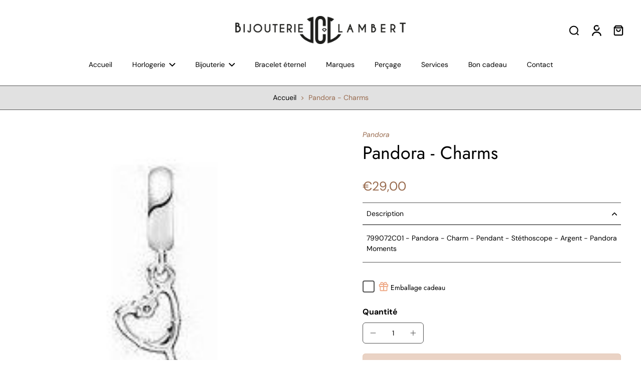

--- FILE ---
content_type: text/html; charset=utf-8
request_url: https://bijouterielambert.com/variants/36678374883483/?section_id=pickup-availability
body_size: 1527
content:
<div id="shopify-section-pickup-availability" class="shopify-section"><div class="x-container-pickup-availability" x-data="{show: false}" x-show="$store.xStoreSelector?.canShowProductPage('5776458186907', [229852414107, 229598822555])"><div 
      x-data='{ 
        storeAvailabilites: {"Avenue des Tilleuls 8": true
},
        pickupLocation: ["Avenue des Tilleuls 8"
]
      }'
    >
      <!-- Availability summary -->
      <div 
        class="inline-flex" 
        x-show="! $store.xStoreSelector?.enabled || ! pickupLocation.includes($store.xStoreSelector?.getStore())"
      ><span class="w-6 h-6 inline-block mr-2 rtl:ml-2 rtl:mr-0"><svg version="1.0" xmlns="http://www.w3.org/2000/svg" viewBox="0 0 256 256" preserveAspectRatio="xMidYMid meet">
    <g transform="translate(0,0) scale(0.1,0.1)" fill="currentColor" stroke="none">
      <path d="M540 1280 l160 -160 360 360 760 -760 160 160 -920 920 -520 -520z"/>
    </g>
  </svg>
</span><div><p>
              Retrait disponible à <span class="color-foreground">Avenue des Tilleuls 8</span>
            </p>
            <p>
              Habituellement prête en 2 heures
            </p>
            <button id="OpenPickUp" class="button-link effect-inline relative cursor-pointer hover:text-[rgba(var(--colors-text-link))]" @click.prevent="show = true; $store.xPopup.open = true; $store.xModal.setActiveElement('OpenPickUp')">Afficher les informations du magasin
</button></div>
      </div>

      <div 
        class="inline-flex" 
        x-show="$store.xStoreSelector?.enabled && pickupLocation.includes($store.xStoreSelector?.getStore())"
      >
        <span x-cloak x-show="$store.xStoreSelector?.checkAvailability(storeAvailabilites)" class="w-6 h-6 inline-block mr-2 rtl:ml-2 rtl:mr-0"><svg version="1.0" xmlns="http://www.w3.org/2000/svg" viewBox="0 0 256 256" preserveAspectRatio="xMidYMid meet">
    <g transform="translate(0,0) scale(0.1,0.1)" fill="currentColor" stroke="none">
      <path d="M540 1280 l160 -160 360 360 760 -760 160 160 -920 920 -520 -520z"/>
    </g>
  </svg>
</span>
        <span x-cloak x-show="! $store.xStoreSelector?.checkAvailability(storeAvailabilites)" class="w-6 h-6 inline-block mr-2 rtl:ml-2 rtl:mr-0"><svg version="1.0" xmlns="http://www.w3.org/2000/svg" viewBox="0 0 256.000000 256.000000" preserveAspectRatio="xMidYMid meet">
    <g transform="translate(0.000000,256.000000) scale(0.100000,-0.100000)" fill="#DE3618" stroke="none">
      <path d="M610 2023 c-28 -10 -69 -56 -75 -83 -3 -14 -1 -40 5 -56 6 -16 140 -158 298 -316 l286 -288 -291 -292 c-223 -225 -292 -300 -298 -325 -15 -71 57 -143 128 -128 25 6 100 75 325 298 l292 291 288 -286 c158 -158 300 -292 316 -298 39 -15 78 -5 109 28 32 34 41 70 27 107 -6 17 -138 157 -298 318 l-287 287 287 288 c158 158 292 300 298 316 15 39 5 78 -28 109 -34 32 -70 41 -107 27 -17 -6 -157 -138 -317 -298 l-288 -287 -287 287 c-159 158 -301 292 -316 297 -30 12 -44 13 -67 4z"/>
    </g>
  </svg>
</span>
        <div>
          
          <p x-show="$store.xStoreSelector?.checkAvailability(storeAvailabilites)">
            Retrait disponible à <span class="color-foreground">
            <span x-text="$store.xStoreSelector?.getStoreText()"></span>
          </span>
          </p>
          <p x-cloak x-show="! $store.xStoreSelector?.checkAvailability(storeAvailabilites)">
            Retrait actuellement indisponible à <span class="color-foreground">
            <span x-text="$store.xStoreSelector?.getStoreText()"></span>
          </span>
          </p><p x-cloak x-show='$store.xStoreSelector?.checkAvailability(storeAvailabilites) && $store.xStoreSelector?.getStore() === "Avenue des Tilleuls 8"'>
              Habituellement prête en 2 heures
            </p>
          
        </div>
      </div>
    </div>
    <!-- Availability modal -->
    <template x-teleport="body">
      <div id="PickupPopup" x-show="show" class="fixed z-[60] left-0 top-0 right-0 bottom-0 bg-[#acacac] bg-opacity-30 flex justify-end">
        <div class="h-auto w-full md:w-96 mt-24 relative bg-[rgba(var(--background-color))] md:m-2.5 rounded-[10px]" x-show="show" x-cloak 
          @click.away="show = false; $store.xPopup.open = false"
          x-transition:enter="transition-all ease-in-out duration-500"
          x-transition:enter-start="opacity-0 transform translate-y-1/3 md:translate-x-1/3 md:translate-y-0"
          x-transition:enter-end="opacity-100 transform translate-y-0 md:translate-x-0 md:translate-y-0"
          x-transition:leave="transition-all ease-in-out duration-500"
          x-transition:leave-end="opacity-0 transform translate-y-1/3 md:translate-x-1/3 md:translate-y-0"
          x-intersect.full="$store.xModal.focus('PickupPopup', 'ClosePickup')"
          @keyup.escape="$store.xModal.removeFocus(); show = false; $store.xPopup.open = false"
        >
          <div class="ml-10 mr-10 pt-9 pb-5 border-b border-solid">
            <button id="ClosePickup" class="h-11 w-11 absolute pl-3.5 pr-3.5 pb-3.5 pt-3.5 right-1 rtl:left-1 rtl:right-auto top-0 cursor-pointer" @click.prevent="show = false; $store.xPopup.close(); $store.xModal.removeFocus();">
              <svg width="100%" height="100%" viewBox="0 0 10 10" fill="none" xmlns="http://www.w3.org/2000/svg">
    <path d="M0.757812 8.75781L4.75782 4.75783M4.75782 4.75783L8.7578 0.757812M4.75782 4.75783L0.757812 0.757812M4.75782 4.75783L8.7578 8.75781" stroke="currentcolor" stroke-width="1.5" stroke-linecap="round" stroke-linejoin="round"/>
  </svg>

            </button>
            <p class="leading-tight p-break-words font-medium md:text-[0.9625rem] text-[0.875rem]">Pandora - Charms</p></div>
          <ul class="ml-10 pr-10 max-h-[67vh] md:max-h-[82vh] overflow-y-auto scrollbar-body" role="list"><li class="border-b border-solid py-5">
                <p class="mb-4 font-semibold text-[0.7875rem] md:text-[0.875rem]">
                  Avenue des Tilleuls 8
                </p>
                <div class="flex mb-3"><span class="w-6 h-6 inline-block mr-2 rtl:ml-2 rtl:mr-0"><svg version="1.0" xmlns="http://www.w3.org/2000/svg" viewBox="0 0 256 256" preserveAspectRatio="xMidYMid meet">
    <g transform="translate(0,0) scale(0.1,0.1)" fill="currentColor" stroke="none">
      <path d="M540 1280 l160 -160 360 360 760 -760 160 160 -920 920 -520 -520z"/>
    </g>
  </svg>
</span> Ramassage disponible, habituellement prête en 2 heures
</div><address class="not-italic">
                  <p>Avenue des Tilleuls 8<br>00A<br>4802 Heusy<br>Belgique</p>
                </address><p>
                    3287331795<br>
                  </p></li></ul>
        </div>
      </div>
    </template></div>
</div>